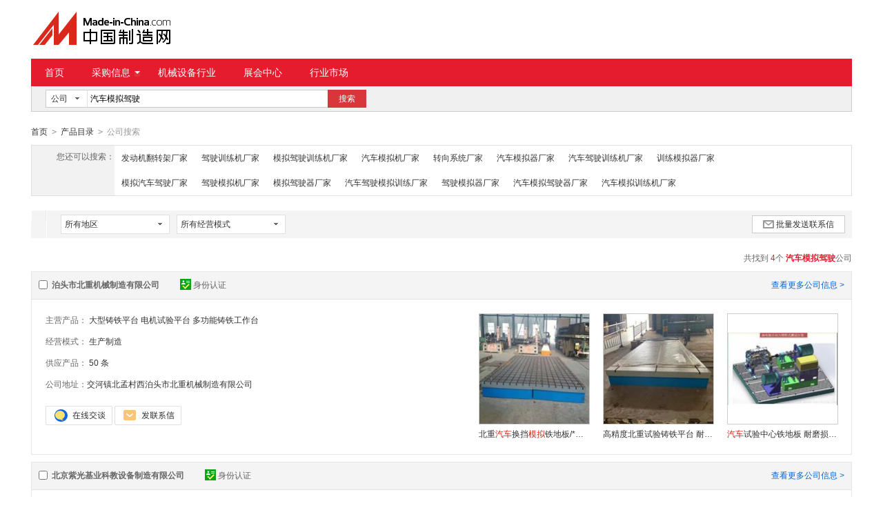

--- FILE ---
content_type: text/html;charset=GBK
request_url: https://cn.made-in-china.com/REXQWwzPIruJ-gongsi-1.html
body_size: 8980
content:
<!doctype html>
<html>
 <head> 
  <meta charset="GBK"> 
  <title>汽车模拟驾驶-汽车模拟驾驶批发、货源、厂家-中国制造网</title> 
  <meta name="Keywords" content="汽车模拟驾驶，汽车模拟驾驶厂家，汽车模拟驾驶供应商，汽车模拟驾驶价格"> 
  <meta name="Description" content="汽车模拟驾驶供应商快速查找。中国制造网为您找到汽车模拟驾驶行业厂家及品牌供应商详细信息，包含主营产品、经营模式、公司地址等，以及汽车模拟驾驶相关的产品信息。为您寻找、采购汽车模拟驾驶相关产品提供便捷渠道。"> 
  <meta http-equiv="mobile-agent" content="format=html5;url=https://3g.made-in-china.com/gongsi/qichemnjs-1.html"> 
  <meta http-equiv="Cache-Control" content="no-transform"> 
  <link rel="canonical" href="https://cn.made-in-china.com/REXQWwzPIruJ-gongsi-1.html"> 
  <link rel="stylesheet" href="//s.cn.made-in-china.com/oldmiccn/stylemin/hunt-bfd6792b.css"> 
  <script type="text/javascript" src="//s.cn.made-in-china.com/oldmiccn/script/respond/respond-9cccbcd9.js"></script> 
  <script type="text/javascript" src="//s.cn.made-in-china.com/oldmiccn/script/base/libNew-0ff851dc.js"></script> 
  <link href="//s.cn.made-in-china.com/respond/respond-proxy.html" id="respond-proxy" rel="respond-proxy"> 
  <link href="//cn.made-in-china.com/respond/respond.proxy.gif" id="respond-redirect" rel="respond-redirect"> 
  <script src="//cn.made-in-china.com/respond/respond.proxy.js"></script> 
 </head> 
 <body x="0"> 
  <div id="top_area"></div> 
  <input type="hidden" name="jsAppName" value="oldCn"> 
  <div class="wrap wrap-flex"> 
   <div class="header"> 
    <div class="logo"> 
     <a class="site-logo" href="/"> <img alt="中国制造网 专注电子商务 弘扬中国制造" src="/images/logo/logo_n_cn.png"></a> 
    </div> 
   </div> 
  </div> 
  <div class="wrap wrap-flex"> 
   <div class="nav"> 
    <ul class="nav-main js-nav"> 
     <li class="nav-item"><a href="/">首页</a></li> 
     <li class="nav-item nav-purchase"> <a href="https://caigou.cn.made-in-china.com/xunjia-1.html" class="sub-item-hd" target="_blank">采购信息<b class="nav-item-arrow"></b></a> 
      <div class="sub-nav"> 
       <a href="https://caigou.cn.made-in-china.com/xunjia-1.html" target="_blank">询价信息</a> 
       <span class="v-sep">|</span> 
       <a href="https://caigou.cn.made-in-china.com/zhaomu-1.html" target="_blank">招募信息</a> 
       <span class="v-sep">|</span> 
       <a href="https://caigou.cn.made-in-china.com/qiye.html" target="_blank">采购专场</a> 
      </div> </li> 
     <li class="nav-item"><a href="https://jixie.cn.made-in-china.com" target="_blank">机械设备行业</a></li> 
     <li class="nav-item"><a target="_blank" href="https://zhanhui.cn.made-in-china.com/fairs/">展会中心</a></li> 
     <li class="nav-item"> <a href="/shichang/" target="_blank">行业市场</a> </li> 
    </ul> 
   </div> 
  </div> 
  <div class="wrap wrap-flex"> 
   <div class="nav-srh"> 
    <form id="searchForm" name="searchForm" method="get" action="/companysearch.do"> 
     <input type="hidden" name="subaction" value="hunt"> 
     <input type="hidden" name="mode" value="and"> 
     <input type="hidden" name="style" value="b"> 
     <input type="hidden" name="code" value="EEnxEJQbMJmm" id="code"> 
     <input type="hidden" name="comProvince" value="nolimit" id="comProvince"> 
     <input type="hidden" name="miccnsource" value="1"> 
     <div class="drop drop-type" id="searchSelect"> 
      <div class="drop-hd"> 
       <span class="drop-selected" id="dropSelected">公司</span> 
       <span class="drop-arrow"> <i class="icon"></i> </span> 
      </div> 
      <div class="drop-down" id="dropDown"> 
       <ul class="drop-down-lst" id="dropDownLst"> 
        <li data-config="{&quot;action&quot;:&quot;/productdirectory.do&quot;,&quot;placeholder&quot;:&quot;输入产品名称&quot;,&quot;text&quot;:&quot;产品&quot;,&quot;searchtype&quot;:&quot;0&quot;}"><a href="javascript:void(0)">产品</a> </li> 
        <li data-config="{&quot;action&quot;:&quot;/companysearch.do&quot;,&quot;placeholder&quot;:&quot;输入公司名称&quot;,&quot;text&quot;:&quot;公司&quot;,&quot;searchtype&quot;:&quot;2&quot;}" style="display:none"><a href="javascript:void(0)">公司</a></li> 
        <li data-config="{&quot;action&quot;:&quot;https://caigou.cn.made-in-china.com/purchasings/miccn&quot;,&quot;placeholder&quot;:&quot;输入求购信息&quot;,&quot;text&quot;:&quot;求购&quot;,&quot;searchtype&quot;:&quot;1&quot;}"><a href="javascript:void(0)">求购</a></li> 
       </ul> 
      </div> 
     </div> 
     <input type="text" name="word" id="inputWord" suggestLimit="20" class="txt textsuggest" placeholder="输入公司名称" value="汽车模拟驾驶" size="20" maxlength="30" autocomplete="off" searchtype="2"> 
     <input type="text" style="display:none;"> 
     <a href="javascript:void(0);" class="btn btn-m btn-primary" type="submit" id="searchBtn">搜索</a> 
    </form> 
   </div> 
  </div> 
  <div class="wrap wrap-flex"> 
   <div class="nav-crumb"> 
    <a href="/">首页</a> 
    <b class="direct-arrow">&gt;</b> 
    <a href="/prod/catlist/">产品目录</a> 
    <b class="direct-arrow">&gt;</b> 
    <span>公司搜索</span> 
   </div> 
  </div> 
  <div class="wrap wrap-flex"> 
   <div class="filter filter-rec"> 
    <div class="filter-panel"> 
     <dl> 
      <dt>
       您还可以搜索：
      </dt> 
      <dd> 
       <ul class="filter-rec-lst"> 
        <li><a href="https://cn.made-in-china.com/YQmxikWuTnhS-gongsi-1.html" title="发动机翻转架" class="suggestWord">发动机翻转架厂家</a></li> 
        <li><a href="https://cn.made-in-china.com/mxJQZyocuEVn-gongsi-1.html" title="驾驶训练机" class="suggestWord">驾驶训练机厂家</a></li> 
        <li><a href="https://cn.made-in-china.com/ZQJnzLsjHYuN-gongsi-1.html" title="模拟驾驶训练机" class="suggestWord">模拟驾驶训练机厂家</a></li> 
        <li><a href="https://cn.made-in-china.com/hQXJFWYdbpPH-gongsi-1.html" title="汽车模拟机" class="suggestWord">汽车模拟机厂家</a></li> 
        <li><a href="https://cn.made-in-china.com/jnrJWyToqQiY-gongsi-1.html" title="转向系统" class="suggestWord">转向系统厂家</a></li> 
        <li><a href="https://cn.made-in-china.com/qQTnybwxsmiH-gongsi-1.html" title="汽车模拟器" class="suggestWord">汽车模拟器厂家</a></li> 
        <li><a href="https://cn.made-in-china.com/KQnxatbDBJku-gongsi-1.html" title="汽车驾驶训练机" class="suggestWord">汽车驾驶训练机厂家</a></li> 
        <li><a href="https://cn.made-in-china.com/wQrnkMNKHxHL-gongsi-1.html" title="训练模拟器" class="suggestWord">训练模拟器厂家</a></li> 
        <li><a href="https://cn.made-in-china.com/inKxlSDUqYug-gongsi-1.html" title="模拟汽车驾驶" class="suggestWord">模拟汽车驾驶厂家</a></li> 
        <li><a href="https://cn.made-in-china.com/lQWmxMJjvrPO-gongsi-1.html" title="驾驶模拟机" class="suggestWord">驾驶模拟机厂家</a></li> 
        <li><a href="https://cn.made-in-china.com/CmGEIopKvJik-gongsi-1.html" title="模拟驾驶器" class="suggestWord">模拟驾驶器厂家</a></li> 
        <li><a href="https://cn.made-in-china.com/DQvxmblMqYPI-gongsi-1.html" title="汽车驾驶模拟训练" class="suggestWord">汽车驾驶模拟训练厂家</a></li> 
        <li><a href="https://cn.made-in-china.com/xQGJnOwhFmla-gongsi-1.html" title="驾驶模拟器" class="suggestWord">驾驶模拟器厂家</a></li> 
        <li><a href="https://cn.made-in-china.com/JEGnFWXVIxHL-gongsi-1.html" title="汽车模拟驾驶器" class="suggestWord">汽车模拟驾驶器厂家</a></li> 
        <li><a href="https://cn.made-in-china.com/uJSnwspbCrgN-gongsi-1.html" title="汽车模拟训练机" class="suggestWord">汽车模拟训练机厂家</a></li> 
       </ul> 
      </dd> 
     </dl> 
    </div> 
   </div> 
   <div class="lst-filter" id="multiFilterDiv" rel="nofollow"> 
    <div class="lst-filter-item clearfix"> 
     <div class="lst-filter-cert"> 
     </div> 
     <ul class="lst-drop-set"> 
      <li class="drop-mini drop-area" id="selectArea"> 
       <div class="drop-hd"> 
        <span class="drop-selected">所有地区</span> 
        <span class="drop-arrow"><i class="icon"></i></span> 
       </div> 
       <div style="display: none;" class="drop-down" id="selectAreaList"> 
        <div class="drop-area-all">
         <span> <span id="allArea">所有地区</span> </span>
        </div> 
        <ul class="area-lst"> 
         <li class="areaList"><span class="provinceSpan" data-province="Beijing,Tianjin,Heibei,Shanxi,InnerMongolia">华北</span></li> 
         <li class="areaList"><span class="provinceSpan" data-province="Shandong,Jiangsu,Anhui,Zhejiang,Fujian,Shanghai">华东</span></li> 
        </ul> 
        <ul class="drop-area-lst"> 
         <li class="areaList" style="z-index:500"> <span data-province="Beijing" class="provinceSpan">北京 </span> </li> 
         <li class="areaList" style="z-index:490"> <span data-province="Hebei" class="provinceSpan">河北 <i class="icon"></i> </span> 
          <div style="display: none;" class="sub-area"> 
           <ul class="sub-area-lst"> 
            <li><span class="cityLi" data-province="Hebei" data-city="Hebei_Cangzhou">沧州市</span></li> 
           </ul> 
          </div> </li> 
         <li class="areaList" style="z-index:480"> <span data-province="Jiangsu" class="provinceSpan">江苏 <i class="icon"></i> </span> 
          <div style="display: none;" class="sub-area"> 
           <ul class="sub-area-lst"> 
            <li><span class="cityLi" data-province="Jiangsu" data-city="Jiangsu_Nanjing">南京市</span></li> 
           </ul> 
          </div> </li> 
        </ul> 
       </div> </li> 
      <!-- 经营模式 --> 
      <li class="drop-mini drop-run" id="selectStyle"> 
       <div class="drop-hd"> 
        <span class="drop-selected">所有经营模式</span> 
        <span class="drop-arrow"><i class="icon"></i></span> 
       </div> 
       <div class="drop-down" id="selectStyleList" style="display:none;"> 
        <ul class="drop-down-lst"> 
         <li class="drop-down-hd"><b id="allBusinessMode">所有经营模式</b></li> 
         <li><b class="businessModeLi" data-mode="1">生产制造</b></li> 
        </ul> 
       </div> </li> 
     </ul> 
     <a class="btn btn-m btn-icon btn-default" href="javaScript:void(0);" id="batchSendMsg"><i class="icon icon-mail"></i>批量发送联系信</a> 
    </div> 
   </div> 
   <div class="lst-lead"> 
    <div class="lst-lead-node">
     共找到
     <span class="red">4</span>个
     <h1 class="red"> <strong>汽车模拟驾驶</strong></h1>公司
    </div> 
   </div> 
   <ul class="co-lst"> 
    <form method="get" action="/inquiry.do" target="_blank" id="inquiryForm"> 
     <input type="hidden" name="xcase" value="batchInquiry"> 
     <input type="hidden" name="sourceType" value="com"> 
     <li class="co-item js-sc-co-linkProd js-sc-expo" data-comid="ColxLROPHtiI" data-sc="comId:ColxLROPHtiI,comName: 泊头市北重机械制造有限公司"> 
      <div class="co-hd"> 
       <label class="co-name"> <input type="checkbox" name="selectedId" value="ColxLROPHtiI" class="chk"> <a href="https://btbzjx20231017.cn.made-in-china.com" target="_blank" title="泊头市北重机械制造有限公司"> 泊头市北重机械制造有限公司 </a> </label> 
       <div class="co-cert"> 
        <a class="cert-sign" title="已通过工商注册信息真实性核实" href="https://btbzjx20231017.cn.made-in-china.com/files-%E6%B3%8A%E5%A4%B4%E5%B8%82%E5%8C%97%E9%87%8D%E6%9C%BA%E6%A2%B0%E5%88%B6%E9%80%A0%E6%9C%89%E9%99%90%E5%85%AC%E5%8F%B8.html" target="_blank" rel="nofollow"><i class="icon icon-id"></i>身份认证</a> 
       </div> 
       <a href="https://btbzjx20231017.cn.made-in-china.com" target="_blank" title="泊头市北重机械制造有限公司" class="more" rel="nofollow">查看更多公司信息 &gt;</a> 
      </div> 
      <div class="co-bd"> 
       <div class="co-data"> 
        <ul class="co-intro"> 
         <li> <span>主营产品：</span> <a href="/market/dxztpt-1.html" target="_blank" title="大型铸铁平台)">大型铸铁平台</a> <a href="/market/djsypt-1.html" target="_blank" title="电机试验平台)">电机试验平台</a> <a href="/showroom/btbzjx20231017-product-list-1.html" target="_blank" title="多功能铸铁工作台)">多功能铸铁工作台</a> </li> 
         <li><span>经营模式：</span> <a href="/showroom/btbzjx20231017-companyinfo.html" target="_blank" rel="nofollow"> 生产制造 </a> </li> 
         <li><span>供应产品：</span> <a href="/showroom/btbzjx20231017-product-list-1.html" target="_blank" rel="nofollow">50 条</a> </li> 
         <li><span>公司地址：</span><a href="/showroom/btbzjx20231017-contact.html" target="_blank" title="交河镇北孟村西泊头市北重机械制造有限公司" rel="nofollow">交河镇北孟村西泊头市北重机械制造有限公司</a></li> 
        </ul> 
        <div class="contact"> 
         <span name="tmLogo" data-source="com" data-comid="ColxLROPHtiI_00" data-url="https://webim.trademessenger.com/tm-new/assets/webtm/webtm.html?data=[base64]" class="btn btn-tm-on" title="和我联系"></span> 
         <a href="/sendInquiry/shrom_ColxLROPHtiI_ColxLROPHtiI.html" target="_blank" rel="nofollow" class="btn btn-msg js-source"></a> 
        </div> 
       </div> 
       <div class="co-pros"> 
        <ul class="co-pros-lst"> 
         <li class="co-pros-item js-sc-expo" data-category="3525180000" data-proid="wbPxWLMVhRiY" data-sc="prodId:wbPxWLMVhRiY,comId:ColxLROPHtiI,comName: 泊头市北重机械制造有限公司"> 
          <div class="co-pros-img sl-vam"> 
           <div class="sl-vam-outer"> 
            <div class="sl-vam-inner"> 
             <a href="/gongying/btbzjx20231017-wbPxWLMVhRiY.html" target="_blank"> <img data-original="https://image.cn.made-in-china.com/cnimg/prod_ade32r4TcXbx/0/北重汽车换挡模拟铁地板-耐用耐磨-提升驾驶水平_160x160.jpg" alt="北重汽车换挡模拟铁地板/*耐用耐磨 *提升驾驶水平"> </a> 
            </div> 
           </div> 
          </div> <p class="price"> <span class="red"> </span> </p> <p class="co-pros-name"><a href="/gongying/btbzjx20231017-wbPxWLMVhRiY.html" target="_blank" title="北重汽车换挡模拟铁地板/*耐用耐磨 *提升驾驶水平">北重<em>汽</em><em>车</em>换挡<em>模拟</em>铁地板/*耐用耐磨 *提升<em>驾驶</em>水平</a></p> </li> 
         <li class="co-pros-item js-sc-expo" data-category="3525180000" data-proid="EogJheqdHrlz" data-sc="prodId:EogJheqdHrlz,comId:ColxLROPHtiI,comName: 泊头市北重机械制造有限公司"> 
          <div class="co-pros-img sl-vam"> 
           <div class="sl-vam-outer"> 
            <div class="sl-vam-inner"> 
             <a href="/gongying/btbzjx20231017-EogJheqdHrlz.html" target="_blank"> <img data-original="https://image.cn.made-in-china.com/cnimg/prod_fdf33r2T1v7Z/0/高精度北重试验铸铁平台-耐磨损高强度_160x160.jpg" alt="高精度北重试验铸铁平台 耐磨损高强度"> </a> 
            </div> 
           </div> 
          </div> <p class="price"> <span class="red"> </span> </p> <p class="co-pros-name"><a href="/gongying/btbzjx20231017-EogJheqdHrlz.html" target="_blank" title="高精度北重试验铸铁平台 耐磨损高强度">高精度北重试验铸铁平台 耐磨损高强度</a></p> </li> 
         <li class="co-pros-item js-sc-expo" data-category="3525180000" data-proid="kMPExmKdsrlU" data-sc="prodId:kMPExmKdsrlU,comId:ColxLROPHtiI,comName: 泊头市北重机械制造有限公司"> 
          <div class="co-pros-img sl-vam"> 
           <div class="sl-vam-outer"> 
            <div class="sl-vam-inner"> 
             <a href="/gongying/btbzjx20231017-kMPExmKdsrlU.html" target="_blank"> <img data-original="https://image.cn.made-in-china.com/cnimg/prod_6da3854X1M4m/0/汽车试验中心铁地板-耐磨损抗压-易清洁_160x160.jpg" alt="汽车试验中心铁地板 耐磨损抗压 易清洁"> </a> 
            </div> 
           </div> 
          </div> <p class="price"> <span class="red"> </span> </p> <p class="co-pros-name"><a href="/gongying/btbzjx20231017-kMPExmKdsrlU.html" target="_blank" title="汽车试验中心铁地板 耐磨损抗压 易清洁"><em>汽</em><em>车</em>试验中心铁地板 耐磨损抗压 易清洁</a></p> </li> 
        </ul> 
       </div> 
      </div> </li> 
     <li class="co-item js-sc-co-linkProd js-sc-expo" data-comid="cblmvgSugfIz" data-sc="comId:cblmvgSugfIz,comName: 北京紫光基业科教设备制造有限公司"> 
      <div class="co-hd"> 
       <label class="co-name"> <input type="checkbox" name="selectedId" value="cblmvgSugfIz" class="chk"> <a href="https://zgjyzgjy18515650797.cn.made-in-china.com" target="_blank" title="北京紫光基业科教设备制造有限公司"> 北京紫光基业科教设备制造有限公司 </a> </label> 
       <div class="co-cert"> 
        <a class="cert-sign" title="已通过工商注册信息真实性核实" href="https://zgjyzgjy18515650797.cn.made-in-china.com/files-%E5%8C%97%E4%BA%AC%E7%B4%AB%E5%85%89%E5%9F%BA%E4%B8%9A%E7%A7%91%E6%95%99%E8%AE%BE%E5%A4%87%E5%88%B6%E9%80%A0%E6%9C%89%E9%99%90%E5%85%AC%E5%8F%B8.html" target="_blank" rel="nofollow"><i class="icon icon-id"></i>身份认证</a> 
       </div> 
       <a href="https://zgjyzgjy18515650797.cn.made-in-china.com" target="_blank" title="北京紫光基业科教设备制造有限公司" class="more" rel="nofollow">查看更多公司信息 &gt;</a> 
      </div> 
      <div class="co-bd"> 
       <div class="co-data"> 
        <ul class="co-intro"> 
         <li> <span>主营产品：</span> <a href="/market/jiaoxueyq-1.html" target="_blank" title="教学仪器)">教学仪器</a> <a href="/market/qcjsmnq-1.html" target="_blank" title="汽车驾驶模拟器)"><em>汽</em><em>车</em><em>驾驶</em><em>模拟</em>器</a> <a href="/showroom/zgjyzgjy18515650797-product-list-1.html" target="_blank" title="制造多媒体教学设备)">制造多媒体教学设备</a> </li> 
         <li><span>经营模式：</span> <a href="/showroom/zgjyzgjy18515650797-companyinfo.html" target="_blank" rel="nofollow"> 生产制造 </a> </li> 
         <li><span>供应产品：</span> <a href="/showroom/zgjyzgjy18515650797-product-list-1.html" target="_blank" rel="nofollow">8 条</a> </li> 
         <li><span>公司地址：</span><a href="/showroom/zgjyzgjy18515650797-contact.html" target="_blank" title="北京通州区中关村科技园区通州园金桥科技产业基地景盛南二街15号3号楼" rel="nofollow">北京通州区中关村科技园区通州园金桥科技产业基地景盛南二街15号3号楼</a></li> 
        </ul> 
        <div class="contact"> 
         <span name="tmLogo" data-source="com" data-comid="cblmvgSugfIz_00" data-url="https://webim.trademessenger.com/tm-new/assets/webtm/webtm.html?data=[base64]" class="btn btn-tm-on" title="和我联系"></span> 
         <a href="/sendInquiry/shrom_cblmvgSugfIz_cblmvgSugfIz.html" target="_blank" rel="nofollow" class="btn btn-msg js-source"></a> 
        </div> 
       </div> 
       <div class="co-pros"> 
        <ul class="co-pros-lst"> 
         <li class="co-pros-item js-sc-expo" data-category="2809010000" data-proid="zoPJjHuMYrlg" data-sc="prodId:zoPJjHuMYrlg,comId:cblmvgSugfIz,comName: 北京紫光基业科教设备制造有限公司"> 
          <div class="co-pros-img sl-vam"> 
           <div class="sl-vam-outer"> 
            <div class="sl-vam-inner"> 
             <a href="/gongying/zgjyzgjy18515650797-zoPJjHuMYrlg.html" target="_blank"> <img data-original="https://image.cn.made-in-china.com/cnimg/prod_8da37Zf78Scp/0/智能汽车驾驶模拟演示系统_160x160.jpg" alt="智能汽车驾驶模拟演示系统"> </a> 
            </div> 
           </div> 
          </div> <p class="price"> <span class="red"> </span> </p> <p class="co-pros-name"><a href="/gongying/zgjyzgjy18515650797-zoPJjHuMYrlg.html" target="_blank" title="智能汽车驾驶模拟演示系统">智能<em>汽</em><em>车</em><em>驾驶</em><em>模拟</em>演示系统</a></p> </li> 
         <li class="co-pros-item js-sc-expo" data-category="2809010000" data-proid="QMPJLEHloUIn" data-sc="prodId:QMPJLEHloUIn,comId:cblmvgSugfIz,comName: 北京紫光基业科教设备制造有限公司"> 
          <div class="co-pros-img sl-vam"> 
           <div class="sl-vam-outer"> 
            <div class="sl-vam-inner"> 
             <a href="/gongying/zgjyzgjy18515650797-QMPJLEHloUIn.html" target="_blank"> <img data-original="https://image.cn.made-in-china.com/cnimg/prod_5d93dj7S4c9t/0/ZG-ABS-PX型三屏汽车驾驶模拟器_160x160.jpg" alt="ZG-ABS-3PX型三屏汽车驾驶模拟器"> </a> 
            </div> 
           </div> 
          </div> <p class="price"> <span class="red"> </span> </p> <p class="co-pros-name"><a href="/gongying/zgjyzgjy18515650797-QMPJLEHloUIn.html" target="_blank" title="ZG-ABS-3PX型三屏汽车驾驶模拟器">ZG-ABS-3PX型三屏<em>汽</em><em>车</em><em>驾驶</em><em>模拟</em>器</a></p> </li> 
         <li class="co-pros-item js-sc-expo" data-category="2809010000" data-proid="jbzxOVPJZRlw" data-sc="prodId:jbzxOVPJZRlw,comId:cblmvgSugfIz,comName: 北京紫光基业科教设备制造有限公司"> 
          <div class="co-pros-img sl-vam"> 
           <div class="sl-vam-outer"> 
            <div class="sl-vam-inner"> 
             <a href="/gongying/zgjyzgjy18515650797-jbzxOVPJZRlw.html" target="_blank"> <img data-original="https://image.cn.made-in-china.com/cnimg/prod_ed538h921z3M/0/ZG-FG-硕士王车辆翻覆模拟体验系统_160x160.jpg" alt="ZG-FG-20硕士王车辆翻覆模拟体验系统"> </a> 
            </div> 
           </div> 
          </div> <p class="price"> <span class="red"> </span> </p> <p class="co-pros-name"><a href="/gongying/zgjyzgjy18515650797-jbzxOVPJZRlw.html" target="_blank" title="ZG-FG-20硕士王车辆翻覆模拟体验系统">ZG-FG-20硕士王<em>车</em>辆翻覆<em>模拟</em>体验系统</a></p> </li> 
        </ul> 
       </div> 
      </div> </li> 
     <li class="co-item js-sc-co-linkProd js-sc-expo" data-comid="bqWmkZJlhAIc" data-sc="comId:bqWmkZJlhAIc,comName: 北京紫光基业科教设备制造有限公司"> 
      <div class="co-hd"> 
       <label class="co-name"> <input type="checkbox" name="selectedId" value="bqWmkZJlhAIc" class="chk"> <a href="https://zg15810348367.cn.made-in-china.com" target="_blank" title="北京紫光基业科教设备制造有限公司"> 北京紫光基业科教设备制造有限公司 </a> </label> 
       <div class="co-cert"> 
        <a class="cert-sign" title="已通过工商注册信息真实性核实" href="https://zg15810348367.cn.made-in-china.com/files-%E5%8C%97%E4%BA%AC%E7%B4%AB%E5%85%89%E5%9F%BA%E4%B8%9A%E7%A7%91%E6%95%99%E8%AE%BE%E5%A4%87%E5%88%B6%E9%80%A0%E6%9C%89%E9%99%90%E5%85%AC%E5%8F%B8.html" target="_blank" rel="nofollow"><i class="icon icon-id"></i>身份认证</a> 
       </div> 
       <a href="https://zg15810348367.cn.made-in-china.com" target="_blank" title="北京紫光基业科教设备制造有限公司" class="more" rel="nofollow">查看更多公司信息 &gt;</a> 
      </div> 
      <div class="co-bd"> 
       <div class="co-data"> 
        <ul class="co-intro"> 
         <li> <span>主营产品：</span> <a href="/showroom/zg15810348367-product-list-1.html" target="_blank" title="制造多媒体电教设备、教学仪器、教学设备)">制造多媒体电教设备、...</a> 技术开发、技术转让、... 销售多媒体教学设备、... </li> 
         <li><span>经营模式：</span> <a href="/showroom/zg15810348367-companyinfo.html" target="_blank" rel="nofollow"> 生产制造 </a> </li> 
         <li><span>供应产品：</span> <a href="/showroom/zg15810348367-product-list-1.html" target="_blank" rel="nofollow">28 条</a> </li> 
         <li><span>公司地址：</span><a href="/showroom/zg15810348367-contact.html" target="_blank" title="中关村科技园区通州园金桥科技产业基地景盛南二街15号3号楼" rel="nofollow">中关村科技园区通州园金桥科技产业基地景盛南二街15号3号楼</a></li> 
        </ul> 
        <div class="contact"> 
         <span name="tmLogo" data-source="com" data-comid="bqWmkZJlhAIc_00" data-url="https://webim.trademessenger.com/tm-new/assets/webtm/webtm.html?data=[base64]" class="btn btn-tm-on" title="和我联系"></span> 
         <a href="/sendInquiry/shrom_bqWmkZJlhAIc_bqWmkZJlhAIc.html" target="_blank" rel="nofollow" class="btn btn-msg js-source"></a> 
        </div> 
       </div> 
       <div class="co-pros"> 
        <ul class="co-pros-lst"> 
         <li class="co-pros-item js-sc-expo" data-category="3513000000" data-proid="uMLmYljTqRIg" data-sc="prodId:uMLmYljTqRIg,comId:bqWmkZJlhAIc,comName: 北京紫光基业科教设备制造有限公司"> 
          <div class="co-pros-img sl-vam"> 
           <div class="sl-vam-outer"> 
            <div class="sl-vam-inner"> 
             <a href="/gongying/zg15810348367-uMLmYljTqRIg.html" target="_blank"> <img data-original="https://image.cn.made-in-china.com/cnimg/prod_bd13a24GeKaY/0/ZG-DDL-模拟动力型汽车驾驶模拟器_160x160.jpg" alt="ZG-601DDL 模拟动力型汽车驾驶模拟器"> </a> 
            </div> 
           </div> 
          </div> <p class="price"> <span class="red"> </span> </p> <p class="co-pros-name"><a href="/gongying/zg15810348367-uMLmYljTqRIg.html" target="_blank" title="ZG-601DDL 模拟动力型汽车驾驶模拟器">ZG-601DDL <em>模拟</em>动力型<em>汽</em><em>车</em><em>驾驶</em><em>模拟</em>器</a></p> </li> 
         <li class="co-pros-item js-sc-expo" data-category="3513000000" data-proid="EoLmUQCkOrlO" data-sc="prodId:EoLmUQCkOrlO,comId:bqWmkZJlhAIc,comName: 北京紫光基业科教设备制造有限公司"> 
          <div class="co-pros-img sl-vam"> 
           <div class="sl-vam-outer"> 
            <div class="sl-vam-inner"> 
             <a href="/gongying/zg15810348367-EoLmUQCkOrlO.html" target="_blank"> <img data-original="https://image.cn.made-in-china.com/cnimg/prod_8dd3328t3y2J/0/ZGGY-PCB型印制板快速制作系统_160x160.jpg" alt="ZGGY-PCB型印制板快速制作系统"> </a> 
            </div> 
           </div> 
          </div> <p class="price"> <span class="red"> </span> </p> <p class="co-pros-name"><a href="/gongying/zg15810348367-EoLmUQCkOrlO.html" target="_blank" title="ZGGY-PCB型印制板快速制作系统">ZGGY-PCB型印制板快速制作系统</a></p> </li> 
         <li class="co-pros-item js-sc-expo" data-category="3513000000" data-proid="beLnrsyEbRiB" data-sc="prodId:beLnrsyEbRiB,comId:bqWmkZJlhAIc,comName: 北京紫光基业科教设备制造有限公司"> 
          <div class="co-pros-img sl-vam"> 
           <div class="sl-vam-outer"> 
            <div class="sl-vam-inner"> 
             <a href="/gongying/zg15810348367-beLnrsyEbRiB.html" target="_blank"> <img data-original="https://image.cn.made-in-china.com/cnimg/prod_5d93321V2Z5V/0/ZG-C电子工艺创新实训台_160x160.jpg" alt="ZG-08C电子工艺创新实训台"> </a> 
            </div> 
           </div> 
          </div> <p class="price"> <span class="red"> </span> </p> <p class="co-pros-name"><a href="/gongying/zg15810348367-beLnrsyEbRiB.html" target="_blank" title="ZG-08C电子工艺创新实训台">ZG-08C电子工艺创新实训台</a></p> </li> 
        </ul> 
       </div> 
      </div> </li> 
     <li class="co-item js-sc-co-linkProd js-sc-expo" data-comid="SqWJByHxrCVD" data-sc="comId:SqWJByHxrCVD,comName: 南京灵境自动化设备有限公司"> 
      <div class="co-hd"> 
       <label class="co-name"> <input type="checkbox" name="selectedId" value="SqWJByHxrCVD" class="chk"> <a href="https://lj15077851201.cn.made-in-china.com" target="_blank" title="南京灵境自动化设备有限公司"> 南京灵境自动化设备有限公司 </a> </label> 
       <div class="co-cert"> 
        <a class="cert-sign" title="已通过工商注册信息真实性核实" href="https://lj15077851201.cn.made-in-china.com/files-%E5%8D%97%E4%BA%AC%E7%81%B5%E5%A2%83%E8%87%AA%E5%8A%A8%E5%8C%96%E8%AE%BE%E5%A4%87%E6%9C%89%E9%99%90%E5%85%AC%E5%8F%B8.html" target="_blank" rel="nofollow"><i class="icon icon-id"></i>身份认证</a> 
       </div> 
       <a href="https://lj15077851201.cn.made-in-china.com" target="_blank" title="南京灵境自动化设备有限公司" class="more" rel="nofollow">查看更多公司信息 &gt;</a> 
      </div> 
      <div class="co-bd"> 
       <div class="co-data"> 
        <ul class="co-intro"> 
         <li> <span>主营产品：</span> <a href="/market/liuziydpt-1.html" target="_blank" title="六自由度平台)">六自由度平台</a> <a href="/market/qcjsmnq-1.html" target="_blank" title="汽车驾驶模拟器)"><em>汽</em><em>车</em><em>驾驶</em><em>模拟</em>器</a> <a href="/market/wjjmnq-1.html" target="_blank" title="挖掘机模拟器)">挖掘机<em>模拟</em>器</a> </li> 
         <li><span>经营模式：</span> <a href="/showroom/lj15077851201-companyinfo.html" target="_blank" rel="nofollow"> 生产制造 </a> </li> 
         <li><span>供应产品：</span> 0 条 </li> 
         <li><span>公司地址：</span><a href="/showroom/lj15077851201-contact.html" target="_blank" title="淳化街道万宇汽车城B7-128室" rel="nofollow">淳化街道万宇汽车城B7-128室</a></li> 
        </ul> 
        <div class="contact"> 
         <span name="tmLogo" data-source="com" data-comid="SqWJByHxrCVD_00" data-url="https://webim.trademessenger.com/tm-new/assets/webtm/webtm.html?data=[base64]" class="btn btn-tm-on" title="和我联系"></span> 
         <a href="/sendInquiry/shrom_SqWJByHxrCVD_SqWJByHxrCVD.html" target="_blank" rel="nofollow" class="btn btn-msg js-source"></a> 
        </div> 
       </div> 
       <div class="co-pros"> 
        <ul class="co-pros-lst"> 
        </ul> 
       </div> 
      </div> </li> 
    </form> 
   </ul> 
   <div class="lst-lead"> 
    <a class="btn btn-m btn-icon btn-default" href="javaScript:void(0);" id="batchSendMsgB"><i class="icon icon-mail"></i>批量发送联系信</a> 
   </div> 
  </div> 
  <div class="wrap wrap-flex"> 
   <div class="company-adv" style="position:relative;"> 
    <a href="" target="_blank"> <img src="" alt=""> </a> 
   </div> 
  </div> 
  <div class="wrap wrap-flex"> 
   <div class="ft-srh"> 
    <p class="ft-srh-top">找不到合适的供应商?<a target="_blank" href="https://membercenter.cn.made-in-china.com/inquiry/new/" rel="nofollow">立即发布询价单</a>，吸引供应商报价</p> 
    <div class="ft-srh-outer"> 
     <form id="searchFormBottom" name="searchForm" method="get" action="/companysearch.do"> 
      <input type="hidden" name="subaction" value="hunt"> 
      <input type="hidden" name="mode" value="and"> 
      <input type="hidden" name="style" value="b"> 
      <input type="hidden" name="code" value="EEnxEJQbMJmm" id="code"> 
      <input type="hidden" name="comProvince" value="nolimit" id="comProvince"> 
      <input type="hidden" name="miccnsource" value="1"> 
      <div class="ft-srh-inner clear"> 
       <div class="srh-txt"> 
        <div class="drop drop-type" id="searchSelectBottom"> 
         <div class="drop-hd"> 
          <span class="drop-selected" id="dropSelectedBottom">公司</span> 
          <span class="drop-arrow"> <i class="icon"></i> </span> 
         </div> 
         <div class="drop-down" id="dropDownBottom"> 
          <ul class="drop-down-lst" id="dropDownLstBottom"> 
           <li data-config="{&quot;action&quot;:&quot;/productdirectory.do&quot;,&quot;placeholder&quot;:&quot;输入产品名称&quot;,&quot;text&quot;:&quot;产品&quot;,&quot;searchtype&quot;:&quot;0&quot;}"><a href="javascript:void(0)">产品</a> </li> 
           <li data-config="{&quot;action&quot;:&quot;/companysearch.do&quot;,&quot;placeholder&quot;:&quot;输入公司名称&quot;,&quot;text&quot;:&quot;公司&quot;,&quot;searchtype&quot;:&quot;2&quot;}" style="display:none"><a href="javascript:void(0)">公司</a></li> 
           <li data-config="{&quot;action&quot;:&quot;https://caigou.cn.made-in-china.com/purchasings/miccn&quot;,&quot;placeholder&quot;:&quot;输入求购信息&quot;,&quot;text&quot;:&quot;求购&quot;,&quot;searchtype&quot;:&quot;3&quot;}"><a href="javascript:void(0)">求购</a></li> 
          </ul> 
         </div> 
        </div> 
        <input type="text" id="inputWordBottom" name="word" suggestLimit="20" class="txt textsuggest" placeholder="输入产品名称" value="汽车模拟驾驶" size="20" maxlength="100" autocomplete="off" searchtype="2"> 
        <input type="text" style="display:none;"> 
       </div> 
       <div class="srh-btn"> 
        <a href="javascript:void(0)" class="btn btn-xl btn-primary" id="searchBtnBottom">搜 索</a> 
       </div> 
      </div> 
     </form> 
    </div> 
   </div> 
  </div> 
  <div class="wrap wrap-flex"> 
   <div class="lst-lead">
    中国制造网为您找到
    <span class="red">4</span>条 
    <strong class="red">汽车模拟驾驶</strong> 供应商和生产厂家，以及 
    <strong class="red">汽车模拟驾驶</strong> 厂家的主营产品、经营模式、公司联系方式等详细信息。 您也可以借助相关  栏目寻找。 
    <a href="https://cn.made-in-china.com/YQmxikWuTnhS-gongsi-1.html" rel="nofollow" title="发动机翻转架" class="suggestWord">发动机翻转架厂家</a> 
    <a href="https://cn.made-in-china.com/mxJQZyocuEVn-gongsi-1.html" rel="nofollow" title="驾驶训练机" class="suggestWord">驾驶训练机厂家</a> 
    <a href="https://cn.made-in-china.com/ZQJnzLsjHYuN-gongsi-1.html" rel="nofollow" title="模拟驾驶训练机" class="suggestWord">模拟驾驶训练机厂家</a> 等更多相关公司信息 
   </div> 
  </div> 
  <div class="gray-bg"> 
   <div class="footer-link"> 
    <a target="_blank" href="https://cn.made-in-china.com/aboutus/main/" rel="nofollow">关于我们</a> | 
    <a target="_blank" href="https://cn.made-in-china.com/aboutus/contact/" rel="nofollow">联系我们</a> | 
    <a target="_blank" href="https://cn.made-in-china.com/help/main/" rel="nofollow">客服中心</a> | 
    <a target="_blank" href="https://cn.made-in-china.com/help/sitemap/">站点地图</a> | 
    <a target="_blank" href="https://cn.made-in-china.com/help/policy/" rel="nofollow">隐私策略</a> | 
    <a target="_blank" href="https://cn.made-in-china.com/help/terms/" rel="nofollow">会员协议</a> | 
    <a target="_blank" href="https://cn.made-in-china.com/friendly_links/">友情链接</a> 
   </div> 
   <p class="footer-copyright">Copyright &copy; 2026 <a href="//www.focuschina.com" target="_blank">焦点科技</a>. 版权所有</p> 
  </div> 
  <div class="pop pop-msg" style="display:none" id="alertPop"> 
   <div class="pop-hd" id=""> 
    <h3 class="h">提示信息</h3> 
    <span class="icon icon-close" id="alertClose"></span> 
   </div> 
   <div class="pop-bd"> 
    <div class="tip tip-nor"> 
     <i class="icon-nor icon-nor-warn"></i> 
     <div class="tip-hd"> 
      <p id="alertContent">请选择至少<em class="red">2</em>家公司进行对比。</p> 
     </div> 
    </div> 
   </div> 
   <div class="pop-ft"> 
    <a href="javascript:void(0);" class="btn btn-m btn-primary" id="alertOk">确&nbsp;定</a> 
   </div> 
  </div> 
  <div id="alertMask"></div>
  <div class="pop pop-msg" style="display:none" id="confirmPop"> 
   <div class="pop-hd" id=""> 
    <h3 class="h">提示信息</h3> 
    <span class="icon icon-close" id="confirmClose"></span> 
   </div> 
   <div class="pop-bd"> 
    <div class="tip tip-nor"> 
     <i class="icon-nor icon-nor-warn"></i> 
     <div class="tip-hd"> 
      <p id="confirmContent">请选择至少<em class="red">2</em>家公司进行对比。</p> 
     </div> 
    </div> 
   </div> 
   <div class="pop-ft"> 
    <a href="javascript:void(0);" class="btn btn-m btn-primary" id="confirmOk">确&nbsp;定</a> 
    <a href="javascript:void(0);" class="btn btn-m btn-default" id="confirmCancel">取&nbsp;消</a> 
   </div> 
  </div> 
  <div id="confirmMask"></div> 
  <form id="SearchExtension" name="SearchExtension" method="get" action="/companysearch.do"> 
   <input type="hidden" id="propertyValues" name="propertyValues" value=""> 
   <input type="hidden" id="action" name="action" value="hunt"> 
   <input type="hidden" id="senior" name="senior" value="0"> 
   <input type="hidden" id="certFlag" name="certFlag" value="1"> 
   <input type="hidden" id="order" name="order" value="0"> 
   <input type="hidden" id="style" name="style" value="b"> 
   <input type="hidden" id="page" name="page" value="1"> 
   <input type="hidden" id="comProvince" name="comProvince" value="nolimit"> 
   <input type="hidden" id="comCity" name="comCity" value=""> 
   <input type="hidden" id="size" name="size" value="30"> 
   <input type="hidden" id="viewType" name="viewType" value=""> 
   <input type="hidden" id="word" name="word" value="汽车模拟驾驶"> 
   <input type="hidden" id="from" name="from" value="hunt"> 
   <input type="hidden" id="comServiceType" name="comServiceType" value=""> 
   <input type="hidden" id="chooseUniqfield" name="chooseUniqfield" value="0"> 
  </form> 
  <input type="hidden" id="scWord" value="汽车模拟驾驶" data-page="1" data-type="103" data-pro="comp_hunt" data-word="汽车模拟驾驶" data-catName=""> 
  <script>
    $(function() {
        var tp = $('#scWord').data('type');     //页面类型 比如 103
        var stp = stpFun(tp);                     //根据url不同，返回不同的stp值   比如：10301
        var word = $('#scWord').val();          //搜索词
        var page = $('#scWord').data('page');   //搜索页码
        var isResult = page ? 1 : 2;            //是否有搜索结果页  1：是  2：否
        var searchType = stp === '10204'?'目录词':'搜索词';

        var val = "tp:"+tp+", stp:"+stp+", t:"+searchType+", m:" + word + ", r: " + isResult + ", si:" + page;

        //向body中添加隐藏域
        $('body').append('<input type="hidden" id="sensor_pg_v" value="' + val + '">');
    });

    function stpFun(tp){
        var url = location.href;
        var stpNum = '';
        //^()  表示不匹配任何字符
        var tp103Urls = ['-gongsi-', '/directory/', '/gs/', '/manufacturers-suppliers/', '/search/', '/companysearch', '/^()/','/productdirectory'];
        var tp102Urls = ['market', '/cp/', '/^()/', '-Catalog/', '/^()/', '/^()', '/productdirectory'];

        if(tp === 103){
            if (tp103Urls.some(urlFragment => url.indexOf(urlFragment) >= 0)) {
                stpNum = '1030' + (tp103Urls.findIndex(urlFragment => url.indexOf(urlFragment) >= 0) + 1);
            }
        }else{
            if (tp102Urls.some(urlFragment => url.indexOf(urlFragment) >= 0)) {
                stpNum = '1020' + (tp102Urls.findIndex(urlFragment => url.indexOf(urlFragment) >= 0) + 1);
            }
        }
        return stpNum;
    }

</script> 
  <script type="text/javascript" src="//s.cn.made-in-china.com/oldmiccn/script/hunt-f603dd55.js"></script> 
  <script src="//cn.made-in-china.com/script/common/loadTop.js"></script> 
  <script type="text/javascript" src="/to_oldcn/script/ga.js"></script> 
  <script type="text/javascript" src="/to_oldcn/script/scanalytics/exposure/index.js"></script> 
  <script type="text/javascript" src="/to_oldcn/script/scanalytics/common.js"></script> 
  <!-- Google Tag Manager (noscript) --> 
  <iframe src="https://www.googletagmanager.com/ns.html?id=GTM-NH79DF6" height="0" width="0" style="display:none;visibility:hidden"></iframe> 
  <!-- End Google Tag Manager (noscript) -->    
  <script type="text/javascript" charset="utf-8" src="//pylon.micstatic.com/gb/js/assets/probe/probe.min.js"></script> 
  <script type="text/javascript">if(typeof Probe !== 'undefined'){(new Probe({probability:100,cookies:['pid','sid','_cn_aeps_ck_']})).start()}</script>
 </body>
</html>